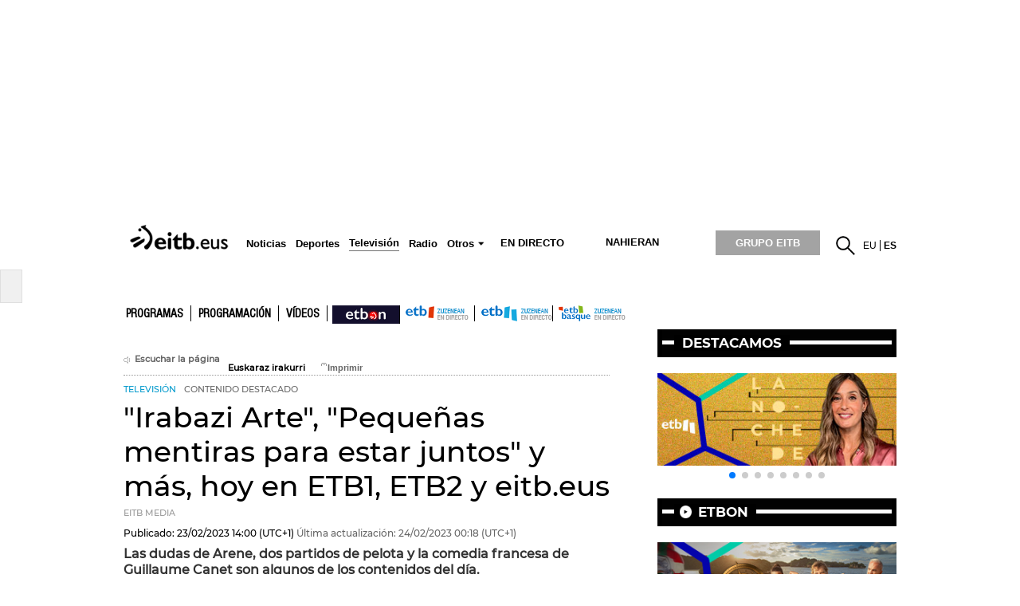

--- FILE ---
content_type: text/html; charset=UTF-8
request_url: https://www.eitb.eus/es/television/detalle/9118348/irabazi-arte-pequenas-mentiras-para-estar-juntos-y-mas-viernes-en-etb1-etb2-y-eitbeus/
body_size: 104557
content:
<!DOCTYPE html>
<html lang="es">
<head prefix="og: http://ogp.me/ns# fb: http://ogp.me/ns/fb# website: http://ogp.me/ns/website#">
<meta charset="utf-8" />
<title>&quot;Irabazi Arte&quot;, &quot;Pequeñas mentiras para estar juntos&quot; y más, el viernes en ETB1, ETB2 y eitb.eus</title>
<link rel="canonical" href="https://www.eitb.eus/es/television/detalle/9118348/irabazi-arte-pequenas-mentiras-para-estar-juntos-y-mas-viernes-en-etb1-etb2-y-eitbeus/" />
<link rel="alternate" href="https://www.eitb.eus/es/television/detalle/9118348/irabazi-arte-pequenas-mentiras-para-estar-juntos-y-mas-viernes-en-etb1-etb2-y-eitbeus/" hreflang="es" />
<link rel="alternate" href="https://www.eitb.eus/eu/telebista/osoa/9118337/irabazi-arte-etb-kantxa-eta-gehiago-ostiralean-otsailak-24-etb1-etb2-eta-eitbeusen/" hreflang="eu" />
<link rel="amphtml" href="https://amp.eitb.eus/es/television/detalle/9118348/irabazi-arte-pequenas-mentiras-para-estar-juntos-y-mas-viernes-en-etb1-etb2-y-eitbeus/" />
<meta http-equiv="X-UA-Compatible" content="IE=Edge" />
<meta http-equiv="Content-Security-Policy" content="default-src * 'unsafe-inline' 'unsafe-eval' data: blob:;">
<meta name="viewport" content="width=device-width, initial-scale=1" />
<meta name="lang" content="es" />
<meta name="description" content="&quot;Irabazi Arte&quot;, &quot;Pequeñas mentiras para estar juntos&quot; y más, el viernes en ETB1, ETB2 y eitb.eus. Las dudas de Arene, dos partidos de pelota y la comedia francesa de Guillaume Canet son algunos de los contenidos del día." />
<meta name="apple-itunes-app" content="app-id=442695378" />
<meta name="Author" content="EITB" />
<meta name="robots" content="INDEX, FOLLOW" />
<meta name="twitter:card" content="summary_large_image" />
<meta name="twitter:site" content="@euskaltelebista" />
<meta name="twitter:title" content="&quot;Irabazi Arte&quot;, &quot;Pequeñas mentiras para estar juntos&quot; y más, hoy en ETB1, ETB2 y eitb.eus" />
<meta name="twitter:description" content="&quot;Irabazi Arte&quot;, &quot;Pequeñas mentiras para estar juntos&quot; y más, el viernes en ETB1, ETB2 y eitb.eus. Las dudas de Arene, dos partidos de pelota y la comedia francesa de Guillaume Canet son algunos de los contenidos del día." />
<meta name="twitter:creator" content="@euskaltelebista" />
<meta name="twitter:domain" content="eitb.eus" />
<meta name="dc.date.issued" content="2023-02-23T14:00:16+01:00" />
<meta name="organization" content="EITB" />
<meta name="publisher" content="EITB" />
<meta name="date" content="2023-02-23T14:00:16+01:00" />
<meta name="twitter:image" content="https://media.eitb.eus/multimedia/images/2023/02/22/3058292/20230222090052_pequenas-mentiras-para-estar-juntos_foto610x342.jpg" />
<meta property="og:image" content="https://media.eitb.eus/multimedia/images/2023/02/22/3058292/20230222090052_pequenas-mentiras-para-estar-juntos_foto610x342.jpg" />
<meta property="og:url" content="https://www.eitb.eus/es/television/detalle/9118348/irabazi-arte-pequenas-mentiras-para-estar-juntos-y-mas-viernes-en-etb1-etb2-y-eitbeus/" />
<meta property="og:title" content="&quot;Irabazi Arte&quot;, &quot;Pequeñas mentiras para estar juntos&quot; y más, hoy en ETB1, ETB2 y eitb.eus" />
<meta property="og:description" content="&quot;Irabazi Arte&quot;, &quot;Pequeñas mentiras para estar juntos&quot; y más, el viernes en ETB1, ETB2 y eitb.eus. Las dudas de Arene, dos partidos de pelota y la comedia francesa de Guillaume Canet son algunos de los contenidos del día." />
<meta property="og:type" content="article" />
<meta property="fb:app_id" content="274805577151" />
<meta property="fb:admins" content="100000838800427" />
<meta name="robots" content="max-image-preview:large">
<meta property="article:section" content="televisión" />
<meta property="article:modified_time" content="2023-02-24T00:18:05+01:00" />
<meta property="article:published_time" content="2023-02-23T14:00:16+01:00" />
<meta property="og:site_name" content="EITB" />
<meta property="og:locale" content="es_ES" />
<meta property="article:tag" content="Televisión" />
<meta property="article:tag" content="Programas Tv" />
<meta property="article:tag" content="ETB2" />
<link rel="icon" href="/resources/img/favicon.ico" type="image/x-icon" />
<link href="/resources/img/favicon.ico" type="image/x-icon" rel="icon" />
<link href="/resources/img/favicon.ico" type="image/x-icon" rel="shortcut icon" />
<link rel="apple-touch-icon" href="/apple-touch-icon.png" />
<link rel="dns-prefetch" href="" />
<link rel="dns-prefetch" href="//images11.eitb.eus/multimedia" />
<link rel="dns-prefetch" href="//images14.eitb.eus/multimedia" />
<link rel="dns-prefetch" href="//hodeia.eitb.eus/" />
<link rel="dns-prefetch" href="//www.googletagmanager.com" />
<link rel="dns-prefetch" href="//www.google-analytics.com" />
<link rel="dns-prefetch" href="//sb.scorecardresearch.com" />
<script type="application/ld+json">
    {
    "@context": "https:\/\/schema.org",
    "@type": "NewsArticle",
    "url": "https:\/\/www.eitb.eus\/es\/television\/detalle\/9118348\/irabazi-arte-pequenas-mentiras-para-estar-juntos-y-mas-viernes-en-etb1-etb2-y-eitbeus\/",
    "mainEntityOfPage": "https:\/\/www.eitb.eus\/es\/television\/detalle\/9118348\/irabazi-arte-pequenas-mentiras-para-estar-juntos-y-mas-viernes-en-etb1-etb2-y-eitbeus\/",
    "headline": "&quot;Irabazi Arte&quot;, &quot;Peque&ntilde;as mentiras para estar juntos&quot; y m&aacute;s, el viernes en ",
    "datePublished": "2023-02-23T14:00:16+01:00",
    "dateModified": "2023-02-24T00:18:05+01:00",
    "description": "\"Irabazi Arte\", \"Peque\u00f1as mentiras para estar juntos\" y m\u00e1s, hoy en ETB1, ETB2 y eitb.eus",
    "inLanguage": "es",
    "author": {
        "@type": "Organization",
        "name": "EITB",
        "alternateName": [
            {
                "@language": "eu",
                "@value": "EITB Euskal Irrati Telebista"
            },
            {
                "@language": "es",
                "@value": "EITB Radio Televisi\u00f3n P\u00fablica Vasca"
            },
            {
                "@language": "en",
                "@value": "EITB Basque Radio Television"
            },
            {
                "@language": "fr",
                "@value": "EITB Radio Television Basque"
            }
        ],
        "url": "https:\/\/www.eitb.eus\/",
        "sameAs": [
            "https:\/\/www.facebook.com\/eitb",
            "https:\/\/twitter.com\/eitbeus",
            "https:\/\/www.youtube.com\/user\/eitbcom",
            "https:\/\/www.instagram.com\/eitb"
        ],
        "logo": {
            "@type": "ImageObject",
            "url": "https:\/\/images14.eitb.eus\/multimedia\/recursos\/generales\/txori_eitb_512x512.jpg",
            "name": "EITB"
        }
    },
    "image": {
        "@type": "ImageObject",
        "url": "https:\/\/media.eitb.eus\/multimedia\/images\/2023\/02\/16\/3055473\/20230216141530_irabazi-arte-3-atala-aurrerapena_amp_w1200.jpg",
        "width": {
            "@type": "QuantitativeValue",
            "value": 1200
        },
        "height": {
            "@type": "QuantitativeValue",
            "value": 675
        },
        "name": "Arene y Larra en la serie \"Irabazi Arte\""
    },
    "publisher": {
        "@type": "Organization",
        "name": "EITB",
        "url": "https:\/\/www.eitb.eus\/",
        "logo": {
            "@type": "ImageObject",
            "url": "https:\/\/images14.eitb.eus\/multimedia\/recursos\/generales\/txori_eitb_512x512.jpg",
            "name": "EITB"
        }
    },
    "isAccessibleForFree": true,
    "articleSection": "televisi\u00f3n",
    "articleBody": "\"Biba Zuek!\" \u2013 A las 18:00 horas, en ETB1 y eitb.eus\nLas invitadas ser\u00e1n Josune Arakistain y Uxue Amonarriz, del grupo Huntza. Tras casi una d\u00e9cada de trayectoria, la banda ha anunciado una pausa indefinida. Adem\u00e1s de conversar con Maddalen y Xabier, interpretar\u00e1n la sinton\u00eda del programa en el plat\u00f3.\nEn la primera hora, abordar\u00e1n el aniversario de la guerra de Ucrania. Varios periodistas de EITB han viajado a Kiev para informar de la situaci\u00f3n y realizar\u00e1n una conexi\u00f3n en directo con Xabier Madariaga. Por su parte, en plat\u00f3 estar\u00e1 la responsable de la asociaci\u00f3n Chernobil, Olatz Linazisoro.\n\u00a0\n\"Irabazi Arte\" \u2013 A las 21:00 horas, en ETB1 y eitb.eus\nLarra es el entrenador del mejor equipo de f\u00fatbol de la Liga, Olazarra. En el episodio de esta noche le ofrecer\u00e1 jugar en su equipo a Arene. \u00bfAceptar\u00e1 la propuesta?\n\u00a0\u00a0\n\"ETB Kantxa\" \u2013 A las 22:00 horas, en ETB1 y eitb.eus\nSe emitir\u00e1n dos partidos del pelota desde el front\u00f3n de Zalla: En el Campeonato de Parejas se enfrentar\u00e1n Altuna III-Tolosa \/ Larrazabal-Albisuren y en el de Promoci\u00f3n Salaberria-O.Etxeberria \/ Alberdi-Salaverri II.\n\u00a0\u00a0\n\"Peque\u00f1as mentiras para estar juntos\" \u2013 A las 22:40 horas, en ETB2 y eitb.eus\nSe emitir\u00e1 la comedia francesa Peque\u00f1as mentiras para estar juntos dirigida por Guillaume Canet. Max, angustiado y al borde de la depresi\u00f3n, decide pasar solo un largo fin de semana en su casa de la costa. Pero sus viejos amigos han planeado visitarle para darle una fiesta sorpresa de cumplea\u00f1os."
}
</script>
<link rel="preload" href="https://images14.eitb.eus/multimedia/recursos/fonts/Montserrat-Medium.woff2"          as="font" type="font/woff2" crossorigin>
<link rel="preload" href="https://images14.eitb.eus/multimedia/recursos/fonts/FontSiteSans-Cond-webfont.woff"   as="font" type="font/woff2" crossorigin>
<script>
    !function(){"use strict";window.loadResources=function(e,r){
        for(var t,o,s,c,n,l=document.querySelector("head"),i=e.length,a=0,d=0;d<i;d++)t=e[d],n=c=s=o=void 0,n=c=!(s="js"),t.match(/\?reload=true$/)&&(c=!0,t=t.replace(/\?reload=true$/,"")),t.match(/\.css$/i)&&(s="css"),"js"===s?o=l.querySelector('script[src="'+t+'"]'):"css"===s&&(o=l.querySelector('link[href="'+t+'"]')),null!==o&&!0===c?o.parentNode.removeChild(o):null!==o&&!1===c&&(n=!0),!1===n?("js"===s?o=document.createElement("script"):"css"===s&&((o=document.createElement("link")).type="text/css",o.rel="stylesheet",o.media="all"),o.addEventListener("load",function(){
            var e="href";
            "script"===this.nodeName.toLowerCase()&&(e="src"),++a===i&&"function"==typeof r&&r()},!1),o.addEventListener("error",function(){var e="href";"script"===this.nodeName.toLowerCase()&&(e="src"),console.error("loadResources: error loading "+this[e]),++a===i&&"function"==typeof r&&r()},!1),"js"===s?o.src=t:o.href=t,l.appendChild(o)):++a===i&&"function"==typeof r&&r()}}();
</script>
<style> 
    #detalle > article > header > .texto_data > p {
        display: inline-block;
    }

    #detalle article header > img {
        width: 100%;
        height: auto;
    }

    #detalle article > p
    {
        font-size: 1.2em;
        padding: 5px 5px 10px 0;
        padding-left: 10px;
        padding-right: 10px;        
    }

    #detalle article .video_noticia_2_col .imgPlayer img.play.t1col
    {
        position: absolute !important;
        top: 0 !important;
        left: 0 !important;
    }

    #detalle article a
    {
        color: #219fe7;
        font-weight: normal;
    }

    #detalle article p img
    {
        max-width: 600px;
        height: auto;
        margin: 5px 0;        
    }
    #detalle article strong em {
        font-weight: bold;
        font-style: oblique;
    }

    #detalle article em {
        font-weight: normal;
        font-style: oblique;
    }    

    .galeria_fotos_2_col .icono_galeria
    {
        position: absolute;
        top: 0;
        left: 0;
        z-index: 999;
        width: 75px;
        height: 58px;
    }
    .galeria_fotos_2_col .icono_galeria .numero_fotos
    {
        position: absolute;
        bottom: 2px;
        right: 5px;
        color: #fff;
        font-weight: bold;
    }    
    .galeria_fotos_2_col .icono_galeria img
    {
        width: 75px;
        height: 58px;
    }  

    .galeria_fotos_2_col .swiper4-button-prev
    {
        position: absolute;
        width: 35px;
        height: 35px;
        text-indent: -9999px;
        background-image: url(//images14.eitb.eus/multimedia/recursos/generales/prev_swipper_zuzenean2.png) !important;
        background-repeat: no-repeat;
        -webkit-background-size: 35px 35px;
        -moz-background-size: 35px 35px;
        -o-background-size: 35px 35px;
        background-size: 35px 35px;
        cursor: pointer;
        bottom: 45%;
        top: auto;
        left: 0;
    }      
    .galeria_fotos_2_col .swiper4-button-next
    {
        position: absolute;
        width: 35px;
        height: 35px;
        text-indent: -9999px;
        background-image: url(//images14.eitb.eus/multimedia/recursos/generales/next_swipper_zuzenean2.png) !important;
        background-repeat: no-repeat;
        -webkit-background-size: 35px 35px;
        -moz-background-size: 35px 35px;
        -o-background-size: 35px 35px;
        background-size: 35px 35px;
        cursor: pointer;
        bottom: 45%;
        top: auto;
        right: 0;
        left: auto;
    }    
    .galeria_fotos_2_col .swiper4-container li p
    {
        position: absolute;
        bottom: 0;
        left: 0;
        width: 96%;
        margin: 0;
        padding: 5px 2%;
        background: url(//images14.eitb.eus/multimedia/recursos/img/bg-semitrans-60.png);
        color: #fff;
        font-size: 1em;
    }   
    .galeria_fotos_2_col .swiper4-container li img
    {
        width: 100%;
        height: auto !important;
    }

    .galeria_fotos_2_col_d
    {
        width: 610px;
        overflow: auto;
        position: relative;
        margin: 0 0 20px;
    }

    .galeria_fotos_2_col_d p.titulo_herramienta
    {
        color: #000 !important;
        margin-left: 3px;
        width: 95% !important;
        background: none !important;
        margin-top: 3px;
        position: relative !important;
    }

    .galeria_fotos_2_col_d .envoltorio
    {
        overflow: hidden;
        position: relative;
    }

    .galeria_fotos_2_col_d .envoltorio .icono_galeria
    {
        position: absolute;
        top: 0;
        left: 0;
        z-index: 999;
        width: 75px;
        height: 58px;
    }

    .galeria_fotos_2_col_d .envoltorio .icono_galeria img
    {
        width: 75px;
        height: 58px;
    }

    .galeria_fotos_2_col_d .envoltorio .icono_galeria .numero_fotos
    {
        position: absolute;
        bottom: 2px;
        right: 5px;
        color: #fff;
        font-weight: bold;
    }    

    .galeria_fotos_2_col_d p
    {
        position: absolute;
        left: 0;
        bottom: 0;
        width: 100%;
        padding: 5px 15px;
        margin: 0;
        color: #fff;
        background: url(//images14.eitb.eus/multimedia/recursos/images/fondo_titular_videogrande_grupohome2.png) no-repeat right bottom;
        z-index: 999;
        font-size: 16px;
        font-weight: bold;
    }    

    .galeria_fotos_2_col_d p a
    {
        color: #fff !important;
    }

    .galeria_fotos_2_col_d .swiper4-button-prev
    {
        position: absolute;
        width: 35px;
        height: 35px;
        text-indent: -9999px;
        background-image: url(//images14.eitb.eus/multimedia/recursos/generales/prev_swipper_zuzenean2.png) !important;
        background-repeat: no-repeat;
        -webkit-background-size: 35px 35px;
        -moz-background-size: 35px 35px;
        -o-background-size: 35px 35px;
        background-size: 35px 35px;
        cursor: pointer;
        bottom: 45%;
        top: auto;
        left: 0;
    }

    .galeria_fotos_2_col_d .swiper4-button-next
    {
        position: absolute;
        width: 35px;
        height: 35px;
        text-indent: -9999px;
        background-image: url(//images14.eitb.eus/multimedia/recursos/generales/next_swipper_zuzenean2.png) !important;
        background-repeat: no-repeat;
        -webkit-background-size: 35px 35px;
        -moz-background-size: 35px 35px;
        -o-background-size: 35px 35px;
        background-size: 35px 35px;
        cursor: pointer;
        bottom: 45%;
        top: auto;
        right: 0;
        left: auto;
    }

    .galeria_fotos_2_col_d .swiper4-container li img
    {
        width: 100%;
        height: auto !important;
    }     

    @media (max-width: 736px)
    {
        #detalle .galeria_fotos_2_col img
        {
            width: 100%;
            height: auto !important;
        } 
        .galeria_fotos_2_col
        {
            width: 100% !important;
            height: initial;
        }

        .galeria_fotos_2_col_d
        {
            width: 100%;
            margin: 0 !important;
            padding: 0 !important;
            margin-bottom: 20px !important;
        }        
        .swiper-slide p
        {
            margin-top: 35px;
        }  
        .video_noticia_2_col div[id]
        {
           width: 100% !important;
            height: auto !important;
        }
        .video_noticia_2_col div.imgPlayer img
        {
            width: 100% !important;
            height: auto !important;
        }

        #detalle article p img
        {
            width: 100%;
        }

        #detalle article p iframe
        {
            width: 100%;
            height: auto;
        }
    }
    @media  print{
    .publicidad_cabecera {
        display: none;
    }
    #cab_principal {
        display: none;
    }
    #submenu {
        display: none;
    }
    #detalle .acciones {
        display: none;
    }
    #contenido .zona_derecha {
        display: none;
    }
    #pie {
        display: none;
    }
    #lo_mas_visto {
        display: none;
    }
    .relacionados{
        display: none;
    }
    #zigilua{
        display: none;
    }
    #zigilua_tags{
        display: none;
    }
    .tags_relacionados{
        display: none;
    }
    #duracion_audio{
        display: none;
    }
    .duracion_video{
        display: none;
    }
}</style>
<link href="/resources/css/externos-1724742864.css" media="all" rel="stylesheet" />
<link href="/resources/css/externos_sub-1724742864.css" media="all" rel="stylesheet" />
<link href="/dist/css/chunk-vendors.0befcf8d.css" media="all" rel="stylesheet" />
<link href="/dist/css/chunk-common.b9619567.css" media="all" rel="stylesheet" />
<link href="/dist/css/television.ffaa0228.css" media="all" rel="stylesheet" />
<script src="https://r.sascdn.com/config.js?nwid=2007"             async></script>
<script src="https://r.sascdn.com/video/config.js?nwid=2007"       async></script>
<script src="https://r.sascdn.com/video/controller.js?nwid=2007"   async></script>
<script src="https://securepubads.g.doubleclick.net/tag/js/gpt.js" async></script>
<script  id="scriptpublicidad">
        (function() {
        var sas = sas || {};
        sas.cmd = sas.cmd || [];
        sas.cmd.push(function() {
            sas.setup({
                domain: "https://www.smartadserver.com",
                async: true,
                renderMode: 2,
                renderModeTimeout: 5000
            });
        });
        sas.cmd.push(function() {
            sas.call("onecall", {
                siteId: 111421,
                pageId: 677368,
                formatId: '43332,43325,43324,92096',
                target: 'television=detalle;iniciativa=television;idioma=es;tipocontenido=noticia;|id=9118348'
            });
        });
        window.sas = sas; // sas publiko bihurtu
    })();

    window.googletag = window.googletag || {
        cmd: []
    };
    var anchorSlot;
    googletag.cmd.push(function() {
        var mpu_desktop = googletag.sizeMapping()
            .addSize([768, 200], [
                [300, 250]
            ])
            .addSize([0, 0], [])
            .build();

        var mpu_movil = googletag.sizeMapping()
            .addSize([0, 0], [
                [300, 250]
            ])
            .addSize([768, 200], [])
            .build();
        var mpu_movil_grande = googletag.sizeMapping()
            .addSize([0, 0], [[300, 600]])
            .addSize([768, 200], [])
            .build();
        var top_desktop = googletag.sizeMapping()
            .addSize([1024, 200], [
                [970, 90],
                [728, 90]
            ])
            .addSize([768, 200], [
                [728, 90]
            ])
            .addSize([0, 0], [])
            .build();

        var top_billboard = googletag.sizeMapping()
            .addSize([1024, 200], [
                [970, 250]
            ])
            .addSize([0, 0], [])
            .build();

        var top_movil = googletag.sizeMapping()
            .addSize([0, 0], [
                [320, 100],
                [320, 50]
            ])
            .addSize([425, 200], [])
            .build();

        var sky_desktop = googletag.sizeMapping()
            .addSize([1024, 200], [
                [120, 600],
                [160, 600]
            ])
            .addSize([0, 0], [])
            .build();
        if ("eu" == "es") {
            anchorSlot = googletag.defineOutOfPageSlot('/22526134856/eitb/sticky', googletag.enums.OutOfPageFormat.BOTTOM_ANCHOR);
            if (anchorSlot) {
                anchorSlot.setTargeting('formato', 'sticky').addService(googletag.pubads());
            }
        }
        googletag.defineSlot('/22526134856/eitb/right1', [
                [300, 250]
            ], 'div-eitb-right1')
            .defineSizeMapping(mpu_desktop)
            .addService(googletag.pubads());
        googletag.defineSlot('/22526134856/eitb/right2', [
                [300, 250]
            ], 'div-eitb-right2')
            .defineSizeMapping(mpu_desktop)
            .addService(googletag.pubads());
        googletag.defineSlot('/22526134856/eitb/right3', [
                [300, 250]
            ], 'div-eitb-right3')
            .defineSizeMapping(mpu_desktop)
            .addService(googletag.pubads());
        googletag.defineSlot('/22526134856/eitb/mright1', [
                [300, 600]
            ], 'div-eitb-mright1')
            .defineSizeMapping(mpu_movil_grande)
            .addService(googletag.pubads());
        googletag.defineSlot('/22526134856/eitb/mright2', [
                [300, 250]
            ], 'div-eitb-mright2')
            .defineSizeMapping(mpu_movil)
            .addService(googletag.pubads());
        googletag.defineSlot('/22526134856/eitb/mright3', [
                [300, 600]
            ], 'div-eitb-mright3')
            .defineSizeMapping(mpu_movil_grande)
            .addService(googletag.pubads());
        googletag.defineSlot('/22526134856/eitb/top1', [
                [970, 250]
            ], 'div-eitb-top1')
            .defineSizeMapping(top_billboard)
            .addService(googletag.pubads());
        googletag.defineSlot('/22526134856/eitb/top2', [
                [970, 90],
                [728, 90]
            ], 'div-eitb-top2')
            .defineSizeMapping(top_desktop)
            .addService(googletag.pubads());
                googletag.defineSlot('/22526134856/eitb/outstream', [1, 1], 'div-eitb-outstream').addService(googletag.pubads());
                googletag.defineSlot('/22526134856/eitb/bottom', [
                [728, 90],
                [970, 90]
            ], 'div-eitb-bottom')
            .defineSizeMapping(top_desktop)
            .addService(googletag.pubads());
        googletag.defineSlot('/22526134856/eitb/mbottom', [
                [320, 50],
                [320, 100]
            ], 'div-eitb-mbottom')
            .defineSizeMapping(top_movil)
            .addService(googletag.pubads());
        googletag.defineSlot('/22526134856/eitb/mtop1', [
                [320, 50],
                [320, 100]
            ], 'div-eitb-mtop1')
            .defineSizeMapping(top_movil)
            .addService(googletag.pubads());
        googletag.defineSlot('/22526134856/eitb/mtop2', [
                [320, 50],
                [320, 100]
            ], 'div-eitb-mtop2')
            .defineSizeMapping(top_movil)
            .addService(googletag.pubads());

        googletag.pubads().addEventListener('slotOnload', function(event) {
            var slot = event.slot;
            var idslot = slot.getSlotElementId();
        });
        googletag.pubads().addEventListener('slotRenderEnded', function(event) {
            var slot = event.slot;
            var idslot = slot.getSlotElementId();
            //publizitatea badago literala jarri lehengoari
            slotactivo=1
            esslotgpt_unit = idslot.search("gpt_unit");

            if (esslotgpt_unit==-1){
                if ($("#"+idslot).find("iframe").length){
                    if ($("#"+idslot).find("iframe").width()<=1 || $("#"+idslot).find("iframe").height()<=1)
                        slotactivo=0
                }
            }
            if (idslot=='div-eitb-top1'){
                $("#cabecera").css("background-color","inherit");
                $("#cab_principal .envoltorio").css("background-color","#fff");
            }
            if (slotactivo==1){
                if (!event.isEmpty) {
                    if (idslot=="div-eitb-mtop1"){
                        var alturadiv=$("#"+idslot).find("iframe").height();
                        $(".publicidad_cabecera").addClass("mtop1"+alturadiv);
                    }
                    if (esslotgpt_unit==-1){
                        if ("eu" != "es") {
                            $(".lit_" + idslot).prepend("PUBLICIDAD");
                        } else {
                            $(".lit_" + idslot).prepend("PUBLIZITATEA");
                        }
                    }
                }
            }
        });
        googletag.pubads().enableSingleRequest();
        googletag.pubads().setTargeting('idcontenido', ['9118348']);
        googletag.pubads().setTargeting('idioma', ['es']);

        googletag.pubads().setTargeting('tematica', ["television"]);
        googletag.pubads().setTargeting('subseccion', ['television']);

        if ("eu" != "es") {
            googletag.pubads().disableInitialLoad();
        }
        googletag.enableServices();
    });
</script>
<style>
@media  only screen and (min-width: 768px)
{
    .publicidad_cabecera
    {
        height: 270px!important;
    }
}
@media(max-width: 736px)
{
    .publicidad_cabecera
    {
        height: 63px!important;
    }
}
.mtop1100
{
    height: 113px!important;
}
.mtop150
{
    height: 63px!important;
}
</style>

<script>"use strict";function _typeof(t){return(_typeof="function"==typeof Symbol&&"symbol"==typeof Symbol.iterator?function(t){return typeof t}:function(t){return t&&"function"==typeof Symbol&&t.constructor===Symbol&&t!==Symbol.prototype?"symbol":typeof t})(t)}!function(){var t=function(){var t,e,o=[],n=window,r=n;for(;r;){try{if(r.frames.__tcfapiLocator){t=r;break}}catch(t){}if(r===n.top)break;r=r.parent}t||(!function t(){var e=n.document,o=!!n.frames.__tcfapiLocator;if(!o)if(e.body){var r=e.createElement("iframe");r.style.cssText="display:none",r.name="__tcfapiLocator",e.body.appendChild(r)}else setTimeout(t,5);return!o}(),n.__tcfapi=function(){for(var t=arguments.length,n=new Array(t),r=0;r<t;r++)n[r]=arguments[r];if(!n.length)return o;"setGdprApplies"===n[0]?n.length>3&&2===parseInt(n[1],10)&&"boolean"==typeof n[3]&&(e=n[3],"function"==typeof n[2]&&n[2]("set",!0)):"ping"===n[0]?"function"==typeof n[2]&&n[2]({gdprApplies:e,cmpLoaded:!1,cmpStatus:"stub"}):o.push(n)},n.addEventListener("message",(function(t){var e="string"==typeof t.data,o={};if(e)try{o=JSON.parse(t.data)}catch(t){}else o=t.data;var n="object"===_typeof(o)&&null!==o?o.__tcfapiCall:null;n&&window.__tcfapi(n.command,n.version,(function(o,r){var a={__tcfapiReturn:{returnValue:o,success:r,callId:n.callId}};t&&t.source&&t.source.postMessage&&t.source.postMessage(e?JSON.stringify(a):a,"*")}),n.parameter)}),!1))};"undefined"!=typeof module?module.exports=t:t()}();</script>
<script>
    window._sp_queue = [];
    window._sp_ = {
        config: {
            accountId: 1993,
            baseEndpoint: 'https://cdn.privacy-mgmt.com',
            propertyHref: 'https://www.eitb.eus',
            consentLanguage: 'es',
            gdpr: { },
            
            events: {
                onMessageReady: function()
                {
                    // console.log('[event] onMessageReady', arguments);
                },
                onMessageReceiveData: function()
                {
                    // console.log('[event] onMessageReceiveData', arguments);
                },
                onSPPMObjectReady: function()
                {
                    // console.log('[event] onSPPMObjectReady', arguments);
                },
                onSPReady: function()
                {
                    // console.log('[event] onSPReady', arguments);
                },
                onError: function()
                {
                    // console.log('[event] onError', arguments);
                },
                onMessageChoiceSelect: function()
                {
                    // console.log('[event] onMessageChoiceSelect', arguments);
                },
                onConsentReady: function(consentUUID, euconsent)
                {
                    // console.log('[event] onConsentReady', arguments);
					if(typeof window.loadComscore === 'function')
						window.loadComscore()                    
                },
                onPrivacyManagerAction: function()
                {
                    // console.log('[event] onPrivacyManagerAction', arguments);
                },
                onPMCancel: function()
                {
                    // console.log('[event] onPMCancel', arguments);
                }
            }
        }
    }
</script>
<script src='https://cdn.privacy-mgmt.com/unified/wrapperMessagingWithoutDetection.js' async></script>
<script>
function setTechnicalCookies() {
	const consentSaved = function(tcData, success){
		if(success && tcData.eventStatus === 'useractioncomplete') {
			enableTechnicalCookies();
			__tcfapi('removeEventListener', 2, function(success) {}, tcData.listenerId);
		}
	}
	__tcfapi('addEventListener', 2, consentSaved);
	function getCookie(name) {
		var dc = document.cookie;
		var prefix = name + "=";
		var begin = dc.indexOf("; " + prefix);
		if (begin == -1) {
			begin = dc.indexOf(prefix);
			if (begin != 0) return null;
		}
		else
		{
			begin += 2;
			var end = document.cookie.indexOf(";", begin);
			if (end == -1) {
				end = dc.length;
			}
		}
		return decodeURI(dc.substring(begin + prefix.length, end));
	}
	function setCookie(name,value,days) {
		var expires = "";
		if (days) {
			var date = new Date();
			date.setTime(date.getTime() + (days*24*60*60*1000));
			expires = "; expires=" + date.toUTCString();
		}
		document.cookie = name + "=" + (value || "")  + expires + "; path=/";
	}
	function enableTechnicalCookies() {
		try {
			var pookie = getCookie("pookie");
			if (pookie == null) {
				setCookie('pookie',true,730);
				setCookie('jakinarazpenak',true,730);
			}
		} catch (e) {}
	}
}
</script>
<!-- Google Tag Manager: head --> 
<script>
(function()
{
    (function(w,d,s,l,i){w[l]=w[l]||[];w[l].push({'gtm.start':new Date().getTime(),event:'gtm.js'});var f=d.getElementsByTagName(s)[0],j=d.createElement(s),dl=l!='dataLayer'?'&l='+l:'';j.async=true;j.src='//www.googletagmanager.com/gtm.js?id='+i+dl;f.parentNode.insertBefore(j,f);})(window,document,'script','dataLayer','GTM-TH2L6S');
})();
</script>
<script type="text/javascript">
	dataLayer = dataLayer || []; 
	dataLayer.push({
		'contentTag':'Televisión,Programas Tv,ETB2'
	});
</script>

<!-- End Google Tag Manager: head -->
</head>
<body id="television" class="">
    <!-- Google Tag Manager: body --> 
<noscript>
    <iframe src="//www.googletagmanager.com/ns.html?id=GTM-TH2L6S" style="display:none; visibility:hidden; height: 0; width: 0"></iframe>
</noscript>
<!-- End Google Tag Manager: body -->
    <div id="global">
        <center>
  <div class="publicidad_cabecera top_lang_es">
    <span class="lit_div-eitb-top1 lit_div-eitb-mtop1"></span>
    <div id='div-eitb-top1'>
      <script>
        var myEle = document.getElementById("scriptpublicidad");
        
        if (typeof googletag !== typeof undefined && googletag !== false && myEle ) {
          document.addEventListener('evloaded', function (e) {
              $("#cabecera").css("background-color","inherit");
              $("#cab_principal .envoltorio").css("background-color","#fff"); 
          })  
          googletag.cmd.push(function() { 
            googletag.display('div-eitb-top1');
          });
        }
      </script>
    </div>
    <div id='div-eitb-mtop1'>
      <script>
        if (typeof googletag !== typeof undefined && googletag !== false && myEle) {
          googletag.cmd.push(function() { googletag.display('div-eitb-mtop1'); });
        }
      </script>
    </div>
  </div>
</center>
<div id="cabecera" class="es">
    <div id="cab_principal" class="mobile-only">
        <div class="mobile-menu-toggle mobile-only">
            <button type="button">☰</button>
        </div>
        <p id="logo">
            <a href="/es/" title="EITB Euskal Irrati Telebista">
                <img src="//images14.eitb.eus/multimedia/recursos/img/logo_eitbeus_cabecera3.png" alt="EITB Euskal Irrati Telebista" width="104" height="24" />
            </a>
        </p>
        <div id="menu_principal_endirecto">
            <ul><li class="endirecto" id="en-directo">En directo</li></ul>
        </div>        
        <div class="lupa lupa_vb"><button type="submit"><i></i></button></div>        
        <div class="ventana_buscador">
            <a class="cerrar" href="javascript: window.cerrar_buscadorvb();"><img src="//images14.eitb.eus/multimedia/recursos/generales/cerrar_buscador.png" alt="Cerrar"></a>
             <form id="buscador_portales_res" action="" onsubmit="javascript:buscar_portal('res');return false;" method="post">
                <label for="buscarres" class="structural">Buscar</label>
                <input id="buscarres" type="text" name="buscarres" value="" title="Buscar" class="populate">
                <button type="submit"><i></i></button>
            </form>
        </div>
        <div id="enlaces">
            <ul id="idiomas">
            <li class="lang_eu" title="EITB">
                            <a href="/eu/telebista/osoa/9118337/irabazi-arte-etb-kantxa-eta-gehiago-ostiralean-otsailak-24-etb1-etb2-eta-eitbeusen/" lang="eu" title="Euskara">
                                        eu
                        </a>
        </li>
            <li class="lang_es" title="EITB">
                            <a href="/es/" lang="es" title="Español">
                                        <strong>es</strong>
                        </a>
        </li>
    </ul>
        </div>        
    </div>
    <div id="menu_principal_responsive" style="display: none">
        <nav>
<ul class="menu_principal_responsive">
    <div id="menuitxi" class="menu_itxi">X</div>
    <li class="menuaplicaciones">
        <ul id="aplicaciones">
            <li class="app_eitb">
                <a id="app_eitb" data-urliphone="https://apps.apple.com/es/app/eitb-albisteak/id442695378" data-urlandroid="https://play.google.com/store/apps/details?id=com.eitb.rss&amp;hl=es&amp;gl=US">
                    <img loading="lazy" src="//images14.eitb.eus/multimedia/recursos/generales/img_app_menu_albisteak.png" alt="app eitb albisteak">
                </a>
            </li>
            <li class="app_nahieran">
                <a id="app_nahieran" data-urliphone="https://apps.apple.com/es/app/eitb-nahieran/id1538434932" data-urlandroid="https://play.google.com/store/apps/details?id=com.eitb.nahieran&amp;hl=es&amp;gl=US">
                    <img loading="lazy" src="//images14.eitb.eus/multimedia/recursos/generales/img_app_menu_nahieran.png" alt="app eitb nahieran">
                </a>
            </li>
            <li class="app_gaztea">
                <a id="app_gaztea" data-urliphone="https://itunes.apple.com/us/app/gaztea/id1104206956" data-urlandroid="https://play.google.com/store/apps/details?id=eu.akting.gaztea&amp;hl=es">
                    <img loading="lazy" src="//images14.eitb.eus/multimedia/recursos/generales/img_app_menu_gazteanew.png" alt="app gaztea">
                </a>
            </li>
            <li class="app_hiru3">
                <a id="app_hiru3" data-urliphone="https://itunes.apple.com/us/app/hiru3/id1146847147" data-urlandroid="https://play.google.com/store/apps/details?id=eu.akting.etb3&amp;hl=es">
                    <img loading="lazy" src="//images14.eitb.eus/multimedia/recursos/generales/img_app_menu_3kluba_zuri.png" alt="app hiru3">
                </a>
            </li>
            <li class="app_goazen">
                <a id="app_goazen" data-urliphone="https://itunes.apple.com/us/app/go-azen-eitb/id1267861216" data-urlandroid="https://play.google.com/store/apps/details?id=eu.akting.goazen&amp;hl=es">
                    <img loading="lazy" src="//images14.eitb.eus/multimedia/recursos/generales/img_app_menu_goazen.png" alt="app goazen">
                </a>
            </li>
        </ul>
    </li>
                                        <li class="sidebar-parent-container menures li_submenu" data-id="actualidad">
                                <h3><a href="/es/noticias/">Noticias </a><span class="flecha_abajo">flecha</span></h3>
                    <ul id="submenures_actualidad" class="submenures">
                                                                                    <li><a href="/es/noticias/politica/">Política</a></li>
                                                                                                                <li><a href="/es/noticias/economia/">Economía</a></li>
                                                                                                                <li><a href="/es/noticias/sociedad/">Sociedad</a></li>
                                                                                                                <li><a href="/es/noticias/internacional/">Internacional</a></li>
                                                                                                                <li><a href="/es/cultura/">Cultura</a></li>
                                                                                                                <li><a href="/es/noticias/curiosidades/">Curiosidades</a></li>
                                                                                                                <li><a href="/es/noticias/tecnologia/">Tecnología</a></li>
                                                                        </ul>
                </li>
                                                <li class="sidebar-parent-container menures li_submenu" data-id="elecciones">
                                <h3><a href="/es/elecciones/">Elecciones</a><span class="flecha_abajo">flecha</span></h3>
                    <ul id="submenures_elecciones" class="submenures">
                                                                                    <li><a href="/es/elecciones/autonomicas-vascas/">Autonómicas Vascas 2024</a></li>
                                                                                                                <li><a href="/es/elecciones/elecciones-generales/">Generales</a></li>
                                                                                                                <li><a href="/es/elecciones/elecciones-municipales-forales/">Elecciones Municipales y Forales </a></li>
                                                                                                                <li><a href="/es/elecciones/catalanas/">Elecciones Cataluña 2024</a></li>
                                                                                                                <li><a href="/es/elecciones/elecciones-estados-unidos/">Elecciones EEUU</a></li>
                                                                                                                <li><a href="/es/elecciones/europeas/">Europeas</a></li>
                                                                        </ul>
                </li>
                                                <li class="sidebar-parent-container menures li_submenu" data-id="deportes">
                                <h3><a href="https://kirolakeitb.eus/es/">Deportes</a><span class="flecha_abajo">flecha</span></h3>
                    <ul id="submenures_deportes" class="submenures">
                                                                                    <li><a href="https://kirolakeitb.eus/es/futbol/">Fútbol</a></li>
                                                                                                                <li><a href="https://kirolakeitb.eus/es/remo/">Remo</a></li>
                                                                                                                <li><a href="https://kirolakeitb.eus/es/baloncesto/">Baloncesto</a></li>
                                                                                                                <li><a href="https://kirolakeitb.eus/es/pelota/">Pelota</a></li>
                                                                                                                <li><a href="https://kirolakeitb.eus/es/ciclismo/">Ciclismo</a></li>
                                                                                                                <li><a href="https://kirolakeitb.eus/es/mas-deportes/">Más deporte</a></li>
                                                                                                                <li><a href="https://kirolakeitb.eus/es/futbol/">Clasificaciones</a></li>
                                                                                                                <li><a href="https://kirolakeitb.eus/es/kirolak-360/">Deporte en directo</a></li>
                                                                        </ul>
                </li>
                                                <li class="sidebar-parent-container menures li_submenu" data-id="cultura">
                                <h3><a href="/es/cultura/">Cultura</a><span class="flecha_abajo">flecha</span></h3>
                    <ul id="submenures_cultura" class="submenures">
                                                                                    <li><a href="/es/tag/entrevistas-personajes-cultura/">Entrevistas a personajes culturales</a></li>
                                                                                                                <li><a href="/es/cultura/videos/">Vídeos</a></li>
                                                                                                                <li><a href="/es/cultura/fotos/">Fotos</a></li>
                                                                                                                <li><a href="/es/cultura/euskera/">Euskera</a></li>
                                                                                                                <li><a href="/es/blogs/">Blogs</a></li>
                                                                                                                <li><a href="/es/cultura/cultura-en-directo/">En directo</a></li>
                                                                        </ul>
                </li>
                                                <li class="sidebar-parent-container menures li_submenu menu_res_selected" data-id="television">
                                <h3><a href="/es/television/">Televisión</a><span class="flecha_abajo">flecha</span></h3>
                    <ul id="submenures_television" class="submenures">
                                                                                    <li><a href="/es/television/programacion/">Programación</a></li>
                                                                                                                <li><a href="/es/television/programas/">Programas</a></li>
                                                                                                                <li><a href="/es/television/videos/">Vídeos</a></li>
                                                                        </ul>
                </li>
                                                <li class="sidebar-parent-container menures li_submenu" data-id="radio">
                                <h3><a href="https://guau.eus">Radio</a><span class="flecha_abajo">flecha</span></h3>
                    <ul id="submenures_radio" class="submenures">
                                                                                    <li><a href="https://guau.eus/st/euskadi-irratia/">Euskadi Irratia</a></li>
                                                                                                                <li><a href="https://guau.eus/st/radio-euskadi/">Radio Euskadi</a></li>
                                                                                                                <li><a href="https://guau.eus/st/radio-vitoria/">Radio Vitoria</a></li>
                                                                                                                <li><a href="https://gaztea.eus">Gaztea</a></li>
                                                                                                                <li><a href="/eu/irratia/eitb-musika/">EITB Musika</a></li>
                                                                                                                <li><a href="https://guau.eus/">Programación</a></li>
                                                                                                                <li><a href="https://guau.eus/">Programas</a></li>
                                                                                                                <li><a href="/es/audios/">Audios</a></li>
                                                                                                                <li><a href="https://guau.eus">GUAU</a></li>
                                                                                                                <li><a href="https://guau.eus/">Frecuencias</a></li>
                                                                        </ul>
                </li>
                                                <li class="sidebar-parent-container menures li_submenu" data-id="gaztea">
                                <h3><a href="https://gaztea.eus">Gaztea</a><span class="flecha_abajo">flecha</span></h3>
                    <ul id="submenures_gaztea" class="submenures">
                                                                                    <li><a href="https://gaztea.eus">Gaztea</a></li>
                                                                        </ul>
                </li>
                                <li class="kanpoan">
                <a 
                                    target='_blank'
                                href="https://makusi.eus">Makusi</a></li>
                                <li class="kanpoan">
                <a 
                                href="https://www.eitbtaldea.eus/es/">GRUPO EITB</a></li>
                                                <li class="sidebar-parent-container menures li_submenu" data-id="eguraldia">
                                <h3><a href="/es/eltiempo/">El tiempo</a><span class="flecha_abajo">flecha</span></h3>
                    <ul id="submenures_eguraldia" class="submenures">
                                                                                    <li><a href="/es/eltiempo/equipo/">Equipo</a></li>
                                                                                                                <li><a href="/es/eltiempo/playas/">Playas</a></li>
                                                                                                                <li><a href="/es/eltiempo/esqui/">Esquí</a></li>
                                                                                                                <li><a href="/infografia-multimedia/cambio-climatico.html">Cambio climático</a></li>
                                                                                                                <li><a href="/es/eltiempo/camaras/">Webcams</a></li>
                                                                        </ul>
                </li>
                                                <li class="sidebar-parent-container menures li_submenu" data-id="trafico">
                                <h3><a href="/es/trafico/">Tráfico</a><span class="flecha_abajo">flecha</span></h3>
                    <ul id="submenures_trafico" class="submenures">
                                                                                    <li><a href="/es/trafico/radares/">Radares</a></li>
                                                                                                                <li><a href="/es/trafico/telefonos/">Telefonos</a></li>
                                                                                                                <li><a href="/es/trafico/camaras/">Webcam</a></li>
                                                                        </ul>
                </li>
                                                <li class="sidebar-parent-container menures li_submenu" data-id="participa">
                                <h3><a href="/es/usuarios/">Participa</a><span class="flecha_abajo">flecha</span></h3>
                    <ul id="submenures_participa" class="submenures">
                                                                                    <li><a href="/es/sorteos/">Sorteos</a></li>
                                                                                                                <li><a href="/usuarios/fotos/">Fotos</a></li>
                                                                                                                <li><a href="/usuarios/videos/">Vídeos</a></li>
                                                                        </ul>
                </li>
                                <li class="kanpoan">
                <a 
                                href="/es/pueblos-ciudades/">Pueblos y ciudades</a></li>
                                <li class="kanpoan">
                <a 
                                href="/es/blogs/">Blogs</a></li>
                                <li class="kanpoan">
                <a 
                                href="/es/divulgacion/">Kosmos</a></li>
                                <li class="kanpoan">
                <a 
                                href="https://guau.eus">GUAU</a></li>
                                <li class="kanpoan">
                <a 
                                href="/es/videos/">Vídeos</a></li>
                                <li class="kanpoan">
                <a 
                                href="/es/audios/">Audios</a></li>
                                <li class="kanpoan">
                <a 
                                href="/es/fotos/">Fotos</a></li>
            </ul>
</nav>

    </div>
    <div id="cab_principal" class="desktop-only">
        <div class="envoltorio">
            <p id="logo">
                <a href="/es/" title="EITB Euskal Irrati Telebista">
                    <img src="//images14.eitb.eus/multimedia/recursos/img/logo_eitbeus_cabecera3.png" alt="EITB Euskal Irrati Telebista">
                </a>
            </p>
            <div class="mobile-menu-toggle mobile-only">
                <button type="button">☰</button>
            </div>
            <nav id="menu_principal">
                <ul>
                                                                                                                                                
                                                            <li class="noticias">
                                    <a href="/es/noticias/"><span>Noticias</span></a>
                                </li>
                            
                                                                                                                                                                        
                                                            <li class="deportes">
                                    <a href="https://kirolakeitb.eus/es/"><span>Deportes</span></a>
                                </li>
                            
                                                                                                                                                                                                                                    <li class="television">
                                    <a href="/es/television/" class="selected actual"><span>Televisión</span></a>
                                </li>
                                                                                                                                                                                                    
                                                            <li class="radio">
                                    <a href="https://guau.eus"><span>Radio</span></a>
                                </li>
                            
                                                                                                                                                                                                    <li class="besteak">
                                <a hrefnot="/es/besteak/" class="expand">Otros<span></span></a>
                                                                <ul class="submenu">
                                                                            <li class="gaztea">
                                            <a
                                                                                        href="https://gaztea.eus">
                                           
                                                                                                    <span>
                                                        Gaztea
                                                    </span>
                                                                                            </a>
                                        </li>
                                                                            <li class="makusi">
                                            <a
                                                                                            target='_blank'
                                                                                        href="https://makusi.eus">
                                           
                                                                                                    <span>
                                                        Makusi
                                                    </span>
                                                                                            </a>
                                        </li>
                                                                            <li class="divulgacion">
                                            <a
                                                                                        href="/es/divulgacion/">
                                           
                                                                                                    Kosmos
                                                                                            </a>
                                        </li>
                                                                            <li class="eitbpodkast">
                                            <a
                                                                                        href="https://guau.eus/">
                                           
                                                                                                    GUAU
                                                                                            </a>
                                        </li>
                                                                            <li class="eltiempo">
                                            <a
                                                                                        href="/es/eltiempo/">
                                           
                                                                                                    El tiempo
                                                                                            </a>
                                        </li>
                                                                            <li class="trafico">
                                            <a
                                                                                        href="/es/trafico/">
                                           
                                                                                                    Tráfico
                                                                                            </a>
                                        </li>
                                                                            <li class="usuarios">
                                            <a
                                                                                        href="/es/usuarios/">
                                           
                                                                                                    Usuarios
                                                                                            </a>
                                        </li>
                                                                            <li class="pueblos-ciudades">
                                            <a
                                                                                        href="/es/pueblos-ciudades/">
                                           
                                                                                                    Pueblos y ciudades
                                                                                            </a>
                                        </li>
                                                                            <li class="videos">
                                            <a
                                                                                        href="/es/videos/">
                                           
                                                                                                    Vídeos
                                                                                            </a>
                                        </li>
                                                                            <li class="audios">
                                            <a
                                                                                        href="/es/audios/">
                                           
                                                                                                    Audios
                                                                                            </a>
                                        </li>
                                                                            <li class="fotos">
                                            <a
                                                                                        href="/es/fotos/">
                                           
                                                                                                    Fotos
                                                                                            </a>
                                        </li>
                                                                    </ul>
                                                                
                            </li>
                                                                <li id="en-directo" class="caja">En directo</li>
                    <li id="a-la-carta" class="caja"><a href="https://www.eitb.tv/es/">nahieran</a></li>
                    <li class="caja grupo-eitb"><a href="https://www.eitbtaldea.eus/es/">GRUPO EITB</a></li>
                </ul>
            </nav>
            <div id="enlaces">
                <div id="buscador">
                    <a href="javascript:abrir_buscador();" title="Buscar"></a>
                     <span onclick="javascript:abrir_buscador();">Buscar</span>
                     <form id="buscador_portales" action="" onsubmit="javascript:buscar_portal();return false;" method="post">
                         <input id="buscar" type="text" name="buscar" value="" title="Buscar" class="populate">
                         <button type="submit"></button>
                         <a class="cerrar" title="Cerrar" id="cerrarx" href="javascript: cerrar_buscador();"></a>
                     </form>
                 </div>
                 <ul id="idiomas">
            <li class="lang_eu" title="EITB">
                            <a href="/eu/telebista/osoa/9118337/irabazi-arte-etb-kantxa-eta-gehiago-ostiralean-otsailak-24-etb1-etb2-eta-eitbeusen/" lang="eu" title="Euskara">
                                        eu
                        </a>
        </li>
            <li class="lang_es" title="EITB">
                            <a href="/es/" lang="es" title="Español">
                                        <strong>es</strong>
                        </a>
        </li>
    </ul>
       
            </div>
        </div>
    </div>
    <streamings-calendar ref="str_calendar" id="directos_cabecera" :json='{"directos":{"tv":"1","radio":"1"},"mostrar":"streaming_oculto","segundos":"10","iniciativa":"false","esdetalle":"1","dias":"7","imagensat":"\/\/images14.eitb.eus\/multimedia\/recursos\/generales\/tira-zuzenean\/tira_zuzenean_etbsat.png","imagensat_res":"\/\/images14.eitb.eus\/multimedia\/recursos\/generales\/tira-zuzenean\/tira_zuzenean_etbsat_respon.png","rutasat":"\/es\/television\/eitb-basque\/","imagenetb1":"\/\/images14.eitb.eus\/multimedia\/recursos\/generales\/tira-zuzenean\/tira_zuzenean_etb1.png","imagenetb1_res":"\/\/images14.eitb.eus\/multimedia\/recursos\/generales\/tira-zuzenean\/tira_zuzenean_etb1_respon.png","rutaetb1":"\/es\/television\/etb1\/","imagenetb2":"\/\/images14.eitb.eus\/multimedia\/recursos\/generales\/tira-zuzenean\/tira_zuzenean_etb2.png","imagenetb2_res":"\/\/images14.eitb.eus\/multimedia\/recursos\/generales\/tira-zuzenean\/tira_zuzenean_etb2_respon.png","rutaetb2":"\/es\/television\/etb2\/","lang":"es","literal":{"television_directo":"Televisi\u00f3n en directo","zuzenean":"En Directo","radio_en_directo":"Radio en directo","zuzeneko_atarira":"portal en directo","url_en_directo":"\/es\/en-directo\/"}}' style="margin-top:10px;"></streamings-calendar></div>
        <streamings-calendar ref="str_calendar" id="directos_cabecera" :json='{"directos":{"tv":"1","radio":"1"},"mostrar":"streaming_oculto","segundos":"10","iniciativa":"false","esdetalle":"1","dias":"7","imagensat":"\/\/images14.eitb.eus\/multimedia\/recursos\/generales\/tira-zuzenean\/tira_zuzenean_etbsat.png","imagensat_res":"\/\/images14.eitb.eus\/multimedia\/recursos\/generales\/tira-zuzenean\/tira_zuzenean_etbsat_respon.png","rutasat":"\/es\/television\/eitb-basque\/","imagenetb1":"\/\/images14.eitb.eus\/multimedia\/recursos\/generales\/tira-zuzenean\/tira_zuzenean_etb1.png","imagenetb1_res":"\/\/images14.eitb.eus\/multimedia\/recursos\/generales\/tira-zuzenean\/tira_zuzenean_etb1_respon.png","rutaetb1":"\/es\/television\/etb1\/","imagenetb2":"\/\/images14.eitb.eus\/multimedia\/recursos\/generales\/tira-zuzenean\/tira_zuzenean_etb2.png","imagenetb2_res":"\/\/images14.eitb.eus\/multimedia\/recursos\/generales\/tira-zuzenean\/tira_zuzenean_etb2_respon.png","rutaetb2":"\/es\/television\/etb2\/","lang":"es","literal":{"television_directo":"Televisi\u00f3n en directo","zuzenean":"En Directo","radio_en_directo":"Radio en directo","zuzeneko_atarira":"portal en directo","url_en_directo":"\/es\/en-directo\/"}}' style="margin-top:10px;"></streamings-calendar>        
        <div id="submenu" class=" ">
    <p class="mobile-only"><a></a></p>
                                <ul class="superior " itemscope="navigation" itemtype="https://schema.org/SiteNavigationElement">
                            
                
                                    <li itemprop="name" class=""><a itemprop="url" href="/es/television/programas/"  >Programas</a>
                                                </li>
                            
                
                                    <li itemprop="name" class=""><a itemprop="url" href="/es/television/programacion/"  >Programación</a>
                                                </li>
                            
                
                                    <li itemprop="name"><a itemprop="url" href="/es/television/videos/"  >Vídeos</a>
                                                </li>
                            
                
                                    <li itemprop="name" class="nahieran_menu"><a itemprop="url" href="/es/nahieran/"  target="_blank"  >nahieran</a>
                                                </li>
                            
                
                                    <li itemprop="name" class="etb1"><a itemprop="url" href="/es/television/etb1/"  >ETB1</a>
                                                </li>
                            
                
                                    <li itemprop="name" class="etb2"><a itemprop="url" href="/es/television/etb2/"  >ETB2</a>
                                                </li>
                            
                
                                    <li itemprop="name" class="eitb_basque"><a itemprop="url" href="/es/television/eitb-basque/"  >etb basque</a>
                                                </li>
                    </ul>
                        </div>

        <div id="contenido">
            <div id="app_ultima_hora">
    <ultima-hora :imagen1="'//images11.eitb.eus/multimedia'" :imagen2="'//images11.eitb.eus/multimedia'" :imagen3="'//images11.eitb.eus/multimedia'" :urlhodeia="'//hodeia.eitb.eus/datuak/json/ultimahora/ultimahora.json'" txtgoiburua="Última hora" txtitxi="Cerrar"></ultima-hora>
</div>
                        
            <div class="zona_izquierda">
                <div id="detalle">
                    <ul class="acciones">
            <li class="escuchar" id="readspeaker">
        <a id="escuchar-contenido" style="display: none;" accesskey="L"><span class="ico"></span>Escuchar la página</a>
        <a id="escuchar-contenido_caption" style="cursor: pointer;" onclick="elhuyarKargatu(false);"><span class="ico"></span>Escuchar la página</a>
    </li>
        <li>
    <a href="/eu/telebista/osoa/9118337/irabazi-arte-etb-kantxa-eta-gehiago-ostiralean-otsailak-24-etb1-etb2-eta-eitbeusen/">Euskaraz irakurri</a>
</li>
    <li id="imprimir">
        <input type="button" name="imprimir" value="Imprimir" onclick="window.print();">
    </li>
</ul>
<article>
    <header>        
        <p class="iniciativa">televisión</p>
        <p class="antetitulo">Contenido destacado</p>
        <h1 data-elhuyar-irakurri="true">"Irabazi Arte", "Pequeñas mentiras para estar juntos" y más, hoy en ETB1, ETB2 y eitb.eus</h1>
                    <p class="autor">EITB Media</p>
                            <div class="texto_data">
            <time class="texto_data__pub created" datestime="2023-02-23T14:00:16+01:00">
            <span class="texto_data__info">Publicado:</span>
                            <span class="texto_data__fecha">23/02/2023</span>
                        <span class="texto_data__hora">14:00<abbr title="Coordinated Universal Time"> (UTC+1)</abbr></span>
        </time>
        <time class="texto_data__act modified" datestime="2023-02-24T00:18:05+01:00">
            <span class="texto_data__info">Última actualización:</span>
                            <span class="texto_data__fecha">24/02/2023</span>
                        <span class="texto_data__hora">00:18<abbr title="Coordinated Universal Time"> (UTC+1)</abbr></span>
        </time>
    </div>
        <p class="entradilla" data-elhuyar-irakurri="true">Las dudas de Arene, dos partidos de pelota y la comedia francesa de Guillaume Canet son algunos de los contenidos del día.</p>
                                    <div id="player_ocultar_9116516">
    <div class="video_noticia_2_col rs_preserve">
                
        <span ocultar="bai" class="duracion_video">0:23</span>
                <div    data-iddiv="eitbplayer1766083100"
                data-id="1766083100"
                id="eitbplayer1766083100"
                class="eitbplayer eitbplayer1766083100 eitbplayerinsert1766083100 playervue player_vue ">
            <player id="9116516" settings='{"publi":"true"}' type="video" lang="es">
            </player>
        </div>
        <div
            id="imgPlayer1766083100"
            class="imgPlayerVue"
            data-id="1766083100"
            data-width="610"
            data-height="342"
            data-autostart=""
            data-fecha_aux=""
            data-key_modulo="video_noticia_2_col"
            data-ocultarsocial="1"
            data-estado=""
            data-expandible=""
            data-preFunc=""
            data-postFunc="">
                                    <img loading="lazy" class="thumb" src="//media.eitb.eus/multimedia/images/2023/02/22/3058292/20230222090052_pequenas-mentiras-para-estar-juntos_foto610x342.jpg" alt="Una secuencia de 'Pequeñas mentiras para estar juntos'" title="Una secuencia de 'Pequeñas mentiras para estar juntos'" />
                                <img loading="lazy" style="position: absolute;top: 0;left: 0" class="play t2col" src="//images14.eitb.eus/multimedia/recursos/generales/play_gris_grupohome.png" />
        </div>
    </div>
</div>
                                <div class="utilidades desktop-only">
    <ul class="sociales">
        <li class="mobile-only whatsapp">
            <a id="whatsapp" href="whatsapp://send?text=%27Irabazi+Arte%27%2C+%27Peque%C3%B1as+mentiras+para+estar+juntos%27+y+m%C3%A1s%2C+hoy+en+ETB1%2C+ETB2+y+eitb.eus - https://eitb.eus/A_Y30Vj7/" title="Whatsapp"><i class="icon-whatsapp"></i><span class="hidden-social">Whatsapp</span></a>
        </li>
        <li class="desktop-only whatsapp">
            <a href="https://web.whatsapp.com/send?text=%27Irabazi+Arte%27%2C+%27Peque%C3%B1as+mentiras+para+estar+juntos%27+y+m%C3%A1s%2C+hoy+en+ETB1%2C+ETB2+y+eitb.eus - https://eitb.eus/A_Y30Vj7/" target="_blank" title="Whatsapp"><i class="icon-whatsapp"></i><span class="hidden-social">Whatsapp</span></a>
        </li>
        <li class="fb-share-button " data-href="https://eitb.eus/A_Y30Vj7/" data-layout="button_count">
        </li>
        <li class="telegram">
            <a href="https://t.me/share/url?text=%27Irabazi+Arte%27%2C+%27Peque%C3%B1as+mentiras+para+estar+juntos%27+y+m%C3%A1s%2C+hoy+en+ETB1%2C+ETB2+y+eitb.eus&url=https://eitb.eus/A_Y30Vj7/"><i class="icon-telegram"></i><span class="hidden-social">telegram</span></a>
        </li>
        <li class="twitter ">
            <a target='_blank' href="https://twitter.com/intent/tweet?text=%27Irabazi+Arte%27%2C+%27Peque%C3%B1as+mentiras+para+estar+juntos%27+y+m%C3%A1s%2C+hoy+en+ETB1%2C+ETB2+y+eitb.eus&url=https://eitb.eus/A_Y30Vj7/" title="Twitter"><i class="icon-twitter"></i><span class="hidden-social">twitt</span></a>
        </li>
                <li class="enviar">
            <a  href="mailto:?subject=%27Irabazi+Arte%27%2C+%27Peque%C3%B1as+mentiras+para+estar+juntos%27+y+m%C3%A1s%2C+hoy+en+ETB1%2C+ETB2+y+eitb.eus&body=https://eitb.eus/A_Y30Vj7/">Enviar</a>
        </li>
                <li class="copiar_link cl_9118348" data-id="9118348" data-href="https://eitb.eus/A_Y30Vj7/">Copiar enlace</li>
                          
    </ul>
</div>
<div id="fb-root"></div>
<script>(function(d, s, id) {
var js, fjs = d.getElementsByTagName(s)[0];
if (d.getElementById(id)) return;
js = d.createElement(s); js.id = id;
js.src = "//connect.facebook.net/es_ES/sdk.js#xfbml=1&version=v2.8";
fjs.parentNode.insertBefore(js, fjs);
}(document, 'script', 'facebook-jssdk'));
</script>


    </header>
        <p>
        Euskaraz irakurri: <a href="/eu/telebista/osoa/9118337/irabazi-arte-etb-kantxa-eta-gehiago-ostiralean-otsailak-24-etb1-etb2-eta-eitbeusen/">&quot;Irabazi Arte&quot;, &quot;ETB Kantxa&quot; eta gehiago, gaur ETB1, ETB2 eta eitb.eus-en</a>
    </p>
        <div class="cont_embed_noticia texto">
    <div class="relacionados">
                 <div class="tipo_contenido videos">
            <p class="titulo_scroller">
                <strong>Vídeos</strong> (1)
            </p>
            <div class="scroller">
                <div class="envoltorio">
                                        <ul class="listado_multimedia">
                                                 <li>
                            <div class="img">
                                <a href="/es/television/videos/detalle/9116516/la-comedia-pequenas-mentiras-para-estar-juntos-todo-homenaje-a-amistad-este-viernes-en-etb2/">
                                    <img loading="lazy" src="//media.eitb.eus/multimedia/images/2023/02/22/3058292/20230222090052_pequenas-mentiras-para-estar-juntos_foto134x75.jpg" alt="La comedia &#039;Pequeñas mentiras para estar juntos&#039;, todo un homenaje a la amistad, esta noche, en ETB2" width="134" height="75">
                                </a>
                                <span class="ico video"></span>
                            </div>
                            <p>
                                <a href="/es/television/videos/detalle/9116516/la-comedia-pequenas-mentiras-para-estar-juntos-todo-homenaje-a-amistad-este-viernes-en-etb2/">La comedia 'Pequeñas mentiras para estar juntos', todo un homenaje a la amistad, esta noche, en ETB2</a>
                            </p>
                        </li>
                                             </ul>
                                    </div>
            </div>
        </div>
                                                    </div>
</div>
    <p><strong>"Biba Zuek!" – A las 18:00 horas, en ETB1 y eitb.eus</strong></p>
<p>Las invitadas serán Josune Arakistain y Uxue Amonarriz, del grupo Huntza. Tras casi una década de trayectoria, la banda ha anunciado una pausa indefinida. Además de conversar con Maddalen y Xabier, interpretarán la sintonía del programa en el plató.</p>
<p>En la primera hora, abordarán el aniversario de la guerra de Ucrania. Varios periodistas de EITB han viajado a Kiev para informar de la situación y realizarán una conexión en directo con Xabier Madariaga. Por su parte, en plató estará la responsable de la asociación Chernobil, Olatz Linazisoro.</p>
<p> </p>
<p><strong>"Irabazi Arte" – A las 21:00 horas, en ETB1 y eitb.eus</strong></p>
<div id='div-eitb-outstream'><script>googletag.cmd.push(function() { googletag.display('div-eitb-outstream'); });</script></div><p>Larra es el entrenador del mejor equipo de fútbol de la Liga, Olazarra. En el episodio de esta noche le ofrecerá jugar en su equipo a Arene. ¿Aceptará la propuesta?</p>
<p>  </p>
<p><strong>"ETB Kantxa" – A las 22:00 horas, en ETB1 y eitb.eus</strong></p>
<p>Se emitirán dos partidos del pelota desde el frontón de Zalla: En el Campeonato de Parejas se enfrentarán Altuna III-Tolosa / Larrazabal-Albisuren y en el de Promoción Salaberria-O.Etxeberria / Alberdi-Salaverri II.</p>
<p>  </p>
<p><strong>"<em>Pequeñas mentiras para estar juntos</em>" – A las 22:40 horas, en ETB2 y eitb.eus</strong></p>
<p>Se emitirá la comedia francesa <em>Pequeñas mentiras para estar juntos</em> dirigida por Guillaume Canet. Max, angustiado y al borde de la depresión, decide pasar solo un largo fin de semana en su casa de la costa. Pero sus viejos amigos han planeado visitarle para darle una fiesta sorpresa de cumpleaños.</p>
</article>
<div class="tags_relacionados">
    <div class="tag_detalle_noticia">
                <ul>
            <li>Si te interesó esto, quizá te interesen estos otros temas
            <li></li>
                                                <li><a href="/es/television/" title="Televisión Euskadi">Televisión Euskadi</a></li>
                                                                <li><a href="/es/television/programas/" title="Programas Tv">Programas Tv</a></li>
                                                                <li><a href="/es/television/programacion/" title="Programación">Programación</a></li>
                                    </ul>
            </div>
</div>
                </div>
            </div>
            <div data-url-replace="/es/layout/television/television_detalle_es/"></div>
        </div>
                <li class="mobile-only">
<aside class="aside-tools byline-tools">
<ul class="tools ">
    <li class="social-tools">
        <ul class="horizontal">
                        <li id="whatsapp-share">
                <a href="whatsapp://send?text=&quot;Irabazi Arte&quot;, &quot;Pequeñas mentiras para estar juntos&quot; y más, el viernes en ETB1, ETB2 y eitb.eus - https://eitb.eus/A_Y30Vj7/?utm_source=botonmovil%26utm_medium=whatsapp%26utm_campaign=whatsapp" title="Whatsapp"><i class="icon-whatsapp"></i><span class="hidden-content">Whatsapp</span></a>
            </li>
                                    <li id="facebook-share">
                <a href="https://www.facebook.com/dialog/share?app_id=274805577151&href=https://eitb.eus/A_Y30Vj7/" title="Facebook"><i class="icon-facebook"></i><span class="hidden-content">Facebook</span></a>
            </li>
                                    <li id="twitter-share">
                <a href="https://twitter.com/intent/tweet?text=Irabazi+Arte%2C+Peque%C3%B1as+mentiras+para+estar+juntos+y+m%C3%A1s%2C+el+viernes+en+ETB1%2C+ETB2+y+eitb.eus&url=https%3A%2F%2Feitb.eus%2FA_Y30Vj7%2F" title="Twitter"><i class="icon-twitter"></i><span class="hidden-content">Twitter</span></a>
            </li>
                                    <li id="telegram-share">
                <a href="https://t.me/share/url?text=Irabazi+Arte%2C+Peque%C3%B1as+mentiras+para+estar+juntos+y+m%C3%A1s%2C+el+viernes+en+ETB1%2C+ETB2+y+eitb.eus&url=https%3A%2F%2Feitb.eus%2FA_Y30Vj7%2F" title="Telegram"><i class="icon-telegram"></i><span class="hidden-content">Telegram</span></a>
            </li>
                        
                            <li id="email-share">
                    <a href="mailto:?subject=Irabazi Arte, Pequeñas mentiras para estar juntos y más, el viernes en ETB1, ETB2 y eitb.eus&body=https://eitb.eus/A_Y30Vj7/" title="Mail"><i class="icon-mail" title="Enviar"></i><span class="hidden-content">Email</span></a>
                </li>
                <li id="link-share" class="icon-link copiar_link_btn_social clbtn_9118348" data-id="9118348" data-href="https://eitb.eus/A_Y30Vj7/">
                    <i class="icon-link" title="Copiar enlace"></i><span class="hidden-content">Copiar enlace</span>
                </li>
                                
                    </ul>
    </li>
</ul>
</aside>
</li>

            <div id="lo_mas_visto" data-idcontainera="lomasvisto_a_cdf16525a81c166d067b21dcac5df6b5" data-idcontainerv="lomasvisto_v_6fff7d4027e5f4763f2f26d85c6a173f" data-sw4="1"  data-numres="45%"  data-numw="6">  
</div>
<div id="pie" class="pie_on">
    <div class="corporativo">
                        <p class="copy">&copy; EITB - 2026                     <span class="separador"> - </span> <strong><a  href="/es/portal-privacidad/" >Portal de Privacidad</a></strong> 
             <span class="separador"> - </span> <strong><a target="_blank" href="/es/aviso-legal/">Aviso Legal</a></strong>
             <span class="separador"> - </span> <strong><a target="_blank" href="/es/politica-cookies/">Política de cookies</a></strong>
                          <span class="separador"> - </span> <strong><a href="#" rel="nofollow" onclick="window._sp_.gdpr.loadPrivacyManagerModal(1189142); return false">Configuración cookies</a></strong>
                                      <span class="separador"> - </span><strong><a  href="/es/grupo-eitb/transparencia/" >Transparencia</a></strong>
                                       <span class="separador"> - </span><strong><a  href="/es/contacto/" >Contacto</a></strong>
             <span class="separador"> - </span><strong><a  href="/es/mapa-web/" >Mapa Web</a></strong>
                         </p>
        <!--<p class="grupo"><strong><a href="/es/https://www.eitbtaldea.eus/es//">GRUPO EITB</a></strong>-->
                                    <p class="confianza"><img src="https://www.confianzaonline.es/sello61_65.gif" border="0" alt="Entidad adherida a Confianza Online"/></p>
            </div>
</div>

<!-- DESDE AQUI PARA Compatibilidad -->
<div id="compatibilidad_browser"  data-iexplorer='11' data-chrome='30' data-firefox='40' data-safari='2'  data-opera='36' style="display: none;">
          <!--ESTO SERA LO QUE APAREZCA EN CASTELLANO-->
    <div class="envoltorio" id="cont_divnav">
        <p class="frase1">Actualiza el navegador para disfrutar de una mejor experiencia de visualización.</p><p>Te recomendamos que actualices tu navegador a la versión más reciente para evitar problemas de compatibilidad con algunas funciones de nuestra web.</p><p>Versiones mínimas de navegador recomendadas:</p>
        <p>- Google Chrome 37</p><p>- Firefox 40</p><p>- Internet Explorer Edge</p><p>- Safari 2</p><p>- Opera 36</p><p>Para conocer qué versión de navegador tienes, puedes utilizar whatbrowser.org</p>
        <p><button type="button" class="cerrar">ACEPTAR</button></p>
    </div>
    
</div>

    <div class="ask-notifications">
        <ask-notifications nodays="7" txtheader="Notificaciones" txtpre="EITB.eus quiere enviarte notificaciones. Tienes la opción de configurar el idioma en el que las recibirás:" txteus="Euskera" txtcas="Castellano" 
    txtpost="*Aunque Aceptes aquí, el navegador te volverá a preguntar si quieres recibir notificaciones. Acéptalo. Si no quieres recibir, pulsa 'NO, GRACIAS' y no volverán a salirte más mensajes." txtbtnok="ACEPTAR" txtbtnno="No, gracias" txtbtngero="Preguntar más tarde" txtmsgopc="Debes elegir el idioma de las notificaciones" txtmsglegal="Debes aceptar la política de privacidad para continuar" txtlegal="Acepto la <a target='_blank' href='/es/politica-privacidad/#participacion'>política de privacidad</a> relativa a las notificaciones"></ask-notifications>
    </div>
<div>
	<input  id="ckanpokodeia" type="hidden" value='{"analytics":"1","publicidad":"1","twitter":"1","facebook":"1","timeakamai":"1","youtube":"1","publivideos":"1","elhuyar":"1","whatsapp":"1","cmp":"1"}'/>
	
</div>
    </div>
    <script>
    (function()
    {
        function menuResponsiveExec()
        {
            $('#menu_principal_responsive').hide();
            $('#menu_proposamenak').hide();
            if ($('.submenures').length) {
                $('.submenures').hide();
            }
            if ($(window).width() < maxWidthResponsive) {

                $(document).on("click",function(e) {
                    var container = $("#menu_principal_responsive");

                    if ($(e.target).closest("#menu_principal_responsive").length === 0) {
                        if($('#menu_principal_responsive').get(0).style.display=='block'){
                            if($(e.target).parent().hasClass('mobile-menu-toggle')){
                                //console.log("no hacemos nadad");
                            }else{
                                //console.log("estoy fuera del div y está visible el menu");
                                $('#menu_principal_responsive').hide();
                            }
                        }
                    }
                });

                $('#app_eitb').click(function() {
                    url_app = "";
                    if ((navigator.userAgent.match(/iPhone/i)) || (navigator.userAgent.match(/iPod/i)) || (navigator.userAgent.match(/iPad/i))) {
                        url_app = $(this).attr("data-urliphone");
                    } else if ((navigator.userAgent.match(/android/i))) {
                        url_app = $(this).attr("data-urlandroid");
                    }
                    window.open(url_app);

                });
                $('#app_gaztea').click(function() {
                    url_app = "";
                    if ((navigator.userAgent.match(/iPhone/i)) || (navigator.userAgent.match(/iPod/i)) || (navigator.userAgent.match(/iPad/i))) {
                        url_app = $(this).attr("data-urliphone");
                    } else if ((navigator.userAgent.match(/android/i))) {
                        url_app = $(this).attr("data-urlandroid");
                    }
                    window.open(url_app);

                });
                $('#app_hiru3').click(function() {
                    url_app = "";
                    if ((navigator.userAgent.match(/iPhone/i)) || (navigator.userAgent.match(/iPod/i)) || (navigator.userAgent.match(/iPad/i))) {
                        url_app = $(this).attr("data-urliphone");
                    } else if ((navigator.userAgent.match(/android/i))) {
                        url_app = $(this).attr("data-urlandroid");
                    }
                    window.open(url_app);

                });
                $('#app_goazen').click(function() {
                    url_app = "";
                    if ((navigator.userAgent.match(/iPhone/i)) || (navigator.userAgent.match(/iPod/i)) || (navigator.userAgent.match(/iPad/i))) {
                        url_app = $(this).attr("data-urliphone");
                    } else if ((navigator.userAgent.match(/android/i))) {
                        url_app = $(this).attr("data-urlandroid");
                    }
                    window.open(url_app);

                });
                $("li.menures").find('span').each(function() {
                    $(this).click(function() {
                        var li = $(this).closest('li');
                        var id_ul = li.attr('data-id');
                        $('#submenures_' + id_ul).slideToggle();
                        
                        if (li.hasClass("menures_selec")) {
                            li.removeClass('menures_selec');
                            li.addClass('menures_noselec');
                            $(this).removeClass('flecha_arriba').addClass('flecha_abajo');
                        } else {
                            var ms = $('.menures.menures_selec');
                            ms.find('.submenures').slideToggle();
                            ms.find('.flecha_arriba').removeClass('flecha_arriba').addClass('flecha_abajo');
                            ms.removeClass('menures_selec');
                            ms.addClass('menures_noselec');

                            //$('#submenures_'+id_ul).show();
                            li.addClass('menures_selec');
                            li.removeClass('menures_noselec');
                            $(this).removeClass('flecha_abajo').addClass('flecha_arriba')
                        }
                        return true;
                    });
                });
                $('#proposamenak').click(function() {
                    $('#menu_proposamenak').slideToggle();
                });
/*                
                $('.menu_itxi').click(function() {
                    $('#menu_principal_responsive').slideToggle();
                });
*/
                $('.menu_res_selected').each(function() {
                    $(this).find('.flecha_abajo').removeClass('flecha_abajo').addClass('flecha_arriba');
                    $(this).find('.submenures').slideToggle();
                    $(this).addClass('menures_selec');
                })
                $('.superior').each(function() {
                    $(this).hide();
                    $(this).find('.selected').parent().addClass('selected');
                })
            }else{
                $("#menu_principal_endirecto").html("");
            }

            if ($('.menu_especial_navegacion').length){
                if ($(window).width() < maxWidthResponsive) {
                    var submenu = $("#submenu_hiru");
                    var path = window.location.pathname;
                    if (path.charAt(path.length - 1) == "/") {
                        path = path.substring(1, path.length - 1);
                    } else {
                        path = path.substring(1, path.length);
                    }
                    path = path.split("/");
                    if (path[1] == "hiru3")
                        var submenu = $("#submenu_hiru");
                    var inferior = $("div.especial_navegacion ul");
                    inferior.addClass("inferior");
                    var span1 = inferior.find("li.selected a");
                    if (span1.length)
                        span1 = inferior.find("li a").html();
                    else
                        span1 = inferior.find("li a").first().html();
                    var submenu = $("#submenu_hiru");	
                    submenu.find("div.envoltorio").prepend('<span class="submenu">' + span1.toUpperCase() + '<a class="mas"> +</a></span>');
                    submenu.find("div.envoltorio").append(inferior);
                    submenu.find("div.envoltorio span.submenu a.mas").click(function() {
                        if (!inferior.hasClass("open")) {
                            inferior.slideDown();
                            inferior.addClass("open");
                            superior.removeClass("open");
                            superior.slideUp();
                            inferior.css('padding-left', '10px');
                        } else {
                            inferior.slideUp();
                            inferior.removeClass("open");
                        }
                    });
                }
            }

            function submenuExec()
            {
                $('#submenu .superior li.desplegar').each(function(){
                    $(this).find('div').hide();
                })
                var inferior = $('#submenu .inferior').length > 0;

                if (inferior){
                    var posSuperior = $('#submenu .superior li:first').position().left,
                        posSelected = $('#submenu .superior li.selected').position().left,
                        widthSubmenu = $('#submenu').width(),
                        widthSelected= $('#submenu .superior li.selected').width(),
                        widthInferior= $('#submenu .inferior ul').width();

                    posInferior = posSelected + widthSelected/2 - widthInferior/2;
                    if(posInferior < posSuperior) posInferior = posSuperior;
                    if(posInferior + widthInferior > widthSubmenu) posInferior = widthSubmenu - widthInferior - 10;
                    $('#submenu .inferior').css({'padding-left': posInferior});
                }

                $('#submenu .superior li.desplegar').each(function(){
                    var ul = $(this).find('ul'), 
                        posSelected = $(this).position().left,
                        widthSelected = $(this).width(),
                        widthInferior = ul.actual('innerWidth', { absolute : true }),
                        posInferior = posSelected + widthSelected/2 - widthInferior/2;

                    if(posInferior < posSuperior) posInferior = posSuperior;
                    if(posInferior + widthInferior > widthSubmenu) posInferior = widthSubmenu - widthInferior - 10;
                    //es menu especiales de actualidad
                    var $items_especiales = $('#submenu .superior li.menu_especiales');
                    if ($items_especiales.length){
                        posInferior=posInferior-390;
                    }else{
                        posInferior=posInferior;
                    }
                    ul.css({'padding-left': posInferior});
                });
                
                $('#submenu .superior li.desplegar').mouseenter(function(){
                    if ( ! inferior){$('#submenu').addClass('dos_alturas').css('height', '56px');}
                    $(this).find('a').addClass('hover');
                    $(this).find('div').show();
                }).mouseleave(function(){
                    $(this).find('div').hide();;
                    $(this).find('a').removeClass('hover');
                    if ( ! inferior){$('#submenu').removeClass('dos_alturas').css('height', '');}
                });
                
                $('#submenu .superior li.mnu_desp_link').mouseenter(function(){
                    if ( ! inferior){$('#submenu').addClass('dos_alturas').css('height', '56px');}
                    $(this).find('a').addClass('hover');
                    $(this).find('div').show();
                }).mouseleave(function(){
                    $(this).find('div').hide();;
                    $(this).find('a').removeClass('hover');
                    if ( ! inferior){$('#submenu').removeClass('dos_alturas').css('height', '');}
                });

                $("#submenu ul").slideToggle();
            }

            // Menú principal
            if ($(window).width() < maxWidthResponsive) {
                $('#menu_principal').hide();
                $("#cabecera_cintillo").find('.desktop-only').hide();
                $('#menu_secundario').hide();
                $('.mobile-menu-toggle button').click(function() {
                    $('#menu_principal_responsive').slideToggle();

                });
            }
            $(window).resize(function() {
                if ($(window).width() >= maxWidthResponsive) {
                    $('#menu_principal').show();
                    $('#menu_secundario').show();
                }
            });
/*
            (function()
            {
                // Videos multimedia (menu)
                if ($('.multimedia_menu_secciones').length)
                {
                    if ($(window).width() < maxWidthResponsive)
                    {
                        $('.multimedia_menu_secciones').hide();
            
                        $('.mobile-multimedia-menu-toggle button').click(function()
                        {
                            $('.multimedia_menu_secciones').slideToggle();
                        });
                    }
            
                    $(window).resize(function()
                    {
                        if ($(window).width() >= maxWidthResponsive)
                            $('.multimedia_menu_secciones').show();
                        else
                            $('.multimedia_menu_secciones').hide();
                    });
                }
            })();
*/
        }

        function getMenuResponsive()
        {
            var el = document.querySelector('.mobile-menu-toggle button');
            var el_clone = el.cloneNode(true);
            el.parentNode.replaceChild(el_clone, el);
            var b = $(this);            
            menuResponsiveExec();                
            b.attr('data-loaded', 1);
        }

        function getSubmenu()
        {
            // xhr bidez eskatu, eta erakutsi
            var src = "/es/modulo/menu/getSubmenu/television/television/";
            var r = new XMLHttpRequest();
            r.onreadystatechange = function()
            {
                if (this.readyState == 4 && this.status == 200)
                {
                    $('#submenu').append(r.responseText);
                    submenuExec();
                }
            };                              
            r.open('GET', src);
            r.setRequestHeader('Content-type', 'text/html');
            r.send();            
        }

        function relacionadosResponsive()
        {
            $('article').append($('.cont_embed_noticia.texto'));
        }

        function bannerAndroid()
        {
            $.smartbanner(
            {
                title: null, // What the title of the app should be in the banner (defaults to <title>)
                author: null, // What the author of the app should be in the banner (defaults to <meta name="author"> or hostname)
                price: 'FREE', // Price of the app
                appStoreLanguage: 'us', // Language code for App Store
                inAppStore: 'On the App Store', // Text of price for iOS
                inGooglePlay: 'In Google Play', // Text of price for Android
                icon: null, // The URL of the icon (defaults to <link>)
                iconGloss: null, // Force gloss effect for iOS even for precomposed (true or false)
                button: 'VIEW', // Text on the install button
                scale: 'auto', // Scale based on viewport size (set to 1 to disable)
                speedIn: 300, // Show animation speed of the banner
                speedOut: 400, // Close animation speed of the banner
                daysHidden: 15, // Duration to hide the banner after being closed (0 = always show banner)
                daysReminder: 90, // Duration to hide the banner after "VIEW" is clicked (0 = always show banner)
                force: null // Choose 'ios' or 'android'. Don't do a browser check, just always show this banner
            })            ;
        }

        function _bilatzailea()
        {
            // bilatzailea
            $('#buscador').show();
            $('#buscador').css('padding-left', '0');
            $('#abrir_buscador img').click(function(e)
            {
                e.preventDefault();
                abrir_buscador();
            });            
        } 

        function after()
        {
            // getSubmenu();
            if ($(window).width() < maxWidthResponsive)
            {
                relacionadosResponsive();
                getMenuResponsive();
                // bannerAndroid();
            }
            else
                _bilatzailea();
        }
        var urlReplace = function(params)
        {
            var all = document.querySelectorAll('*[data-url-replace]');
            var len = all.length;
            var count = 0;

            var replace = function(obj)
            {
                var url = obj.getAttribute('data-url-replace');
                var r = new XMLHttpRequest();
                r.onreadystatechange = function()
                {
                    if (this.readyState == 4 && this.status == 200)
                    {
                        var i = 0;
                        var tmp = document.createElement('div');
                        var rr = r.responseText.replace(/<!\-\-\s+(.*?)\s+\-\->/, '');
                        tmp.innerHTML = rr;
                        var scripts = tmp.querySelectorAll('script');
                        if(scripts!==null)
                        {
                            for(i=0; i<scripts.length; i++)
                            {
                                (function(script)
                                {
                                    window.setTimeout(function()
                                    {
                                        var t = document.write;
                                        document.write = function()
                                        {
                                            var a = document.createElement('div');
                                            a.innerHTML = [].concat.apply([], arguments).join('');
                                            script.parentNode.appendChild(a);
                                        };
                                        try
                                        {
                                            new Function(script.innerText)();
                                        }
                                        catch(e)
                                        {
                                            console.error(e);
                                        }
                                        document.write = t;
                                    }, 0);
                                })(scripts[i]);
                            }
                        }

                        // xhr-tik hartu dugun elementu guztiak div-aren aurretik jarri, gero div-a ezabatu
                        var l = tmp.childNodes.length;
                        for(i=0; i<l; i++)
                        {
                            if(typeof tmp.childNodes[i] !== 'undefined')
                                obj.parentNode.insertBefore(tmp.childNodes[i], obj);
                        }
                        obj.parentNode.removeChild(obj);

                        count++;
                        callback();
                    }
                };
                r.onerror = function()
                {
                    count++;
                    callback();
                };
                r.open('GET', url);
                r.setRequestHeader('Content-type', 'text/html');
                r.send();            
            };

            var callback = function()
            {
                if(count===len && typeof params.callback === 'function')
                    params.callback();
            };            

            var init = function()
            {
                if(len)
                {
                    for(var i=0; i<len; i++)
                        replace(all[i]);
                }
                else
                    callback();
            };

            init();
        };
        new urlReplace(
        {
            callback: function()
            {
                loadResources(['/resources/js/externos-1724742864.js'], function(){
	loadResources(['/resources/js/externos_sub-1724742864.js', '/dist/js/chunk-vendors.33228a2c.js', '/dist/js/chunk-common.e5c79fdb.js', '/dist/js/television.cb7cbc04.js', '/resources/js/relacionados.js'], function(){
		after();
	});
});
            }
        });        
    })();
    
    (function()
    {
        document.cookie='resolution='+Math.max(screen.width,screen.height)+'; path=/';        
    })();
</script>


<script type="text/javascript" async="" src="https://cdn.newixmedia.net/prebid_eitb.min.js"></script>


    <!-- BeginBegin ComscoreComscore TagTag -->
<script>
(function()
{
    function loadComscore()
    {
        window._comscore = window._comscore || [];
        window._comscore.push({c1: "2", c2: "14621447", options:{enableFirstPartyCookie: true}});
        (function()
        {
            let s   = document.createElement("script");
            let el  = document.getElementsByTagName("script")[0];
            s.async = true;
            s.src   = "https://sb.scorecardresearch.com/cs/14621447/beacon.js";
            el.parentNode.insertBefore(s, el);
        })();
    }
    window.loadComscore = loadComscore
})();
</script>
<noscript>
<img src="https://sb.scorecardresearch.com/p?c1=2&c2=14621447&cv=4.4.0&cj=1">
</noscript>
<!-- EndEnd ComscoreComscore TagTag -->
</body>
</html>


--- FILE ---
content_type: text/plain; charset=ISO-8859-1
request_url: https://time.akamai.com/?_=1768960963337
body_size: 10
content:
1768960966

--- FILE ---
content_type: image/svg+xml
request_url: https://images14.eitb.eus/multimedia/recursos/generales/svg-share/icoTw.svg
body_size: 289
content:
<?xml version="1.0" encoding="utf-8"?>
<!-- Generator: Adobe Illustrator 19.1.0, SVG Export Plug-In . SVG Version: 6.00 Build 0)  -->
<svg version="1.1" id="Capa_1" xmlns="http://www.w3.org/2000/svg" xmlns:xlink="http://www.w3.org/1999/xlink" x="0px" y="0px"
     viewBox="0 0 200 200" xml:space="preserve">
<style type="text/css">
    .st0{fill:#FFFFFF;}
</style>
<path class="st0" d="M 0.219 2.882 l 34.748 46.461 L 0 87.118 h 7.87 l 30.614 -33.073 l 24.735 33.073 H 90 L 53.297 38.043 L 85.844 2.882 h -7.87 L 49.781 33.341 L 27.001 2.882 H 0.219 z M 11.793 8.679 h 12.303 L 78.425 81.32 H 66.122 L 11.793 8.679 z"/>
</svg>



  

--- FILE ---
content_type: text/plain; charset=ISO-8859-1
request_url: https://time.akamai.com/?_=1768960963338
body_size: 10
content:
1768960966